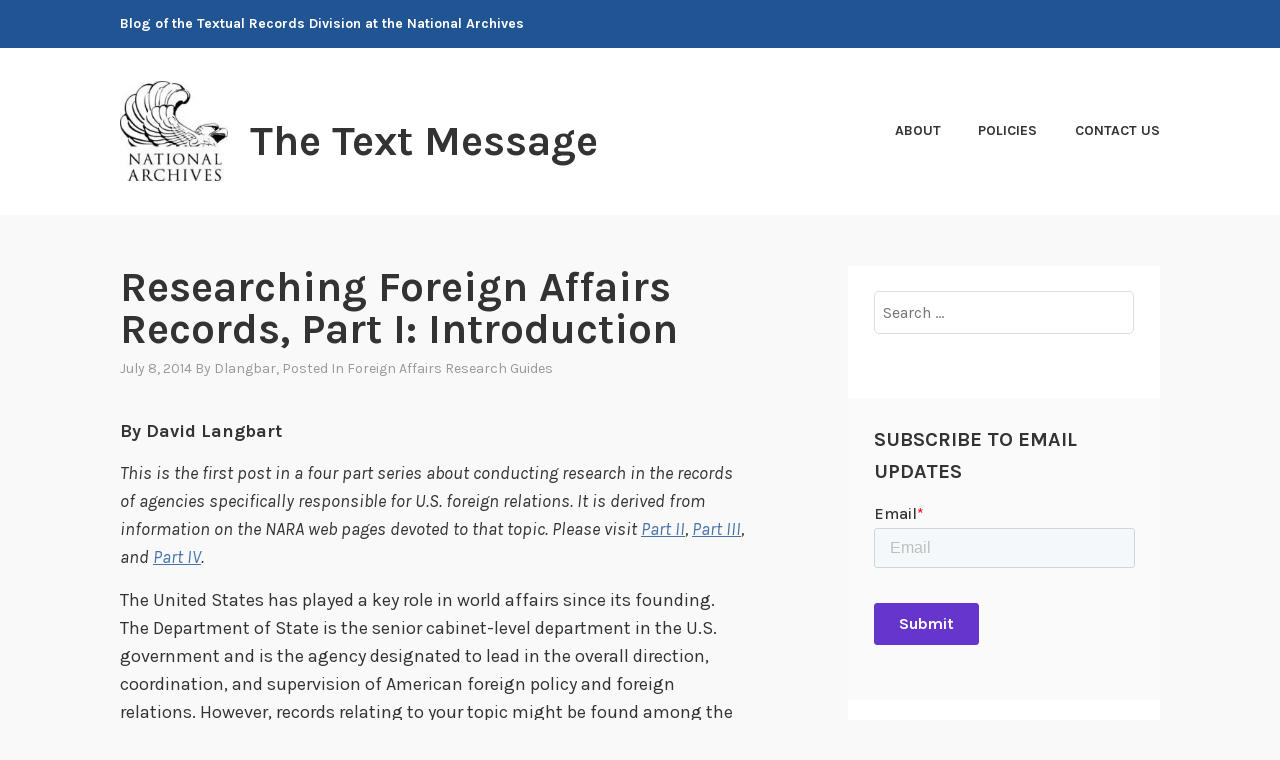

--- FILE ---
content_type: text/html; charset=UTF-8
request_url: https://text-message.blogs.archives.gov/2014/07/08/researching-foreign-affairs-part-i/
body_size: 16093
content:
<!DOCTYPE html>
<html lang="en-US">
<head>
<meta charset="UTF-8">
<meta name="viewport" content="width=device-width, initial-scale=1">
<link rel="profile" href="http://gmpg.org/xfn/11">
<link rel="pingback" href="https://text-message.blogs.archives.gov/xmlrpc.php">

<title>Researching Foreign Affairs Records, Part I: Introduction &#8211; The Text Message</title>
<script type="text/javascript">
/* <![CDATA[ */
window.JetpackScriptData = {"site":{"icon":"","title":"The Text Message","host":"unknown","is_wpcom_platform":false}};
/* ]]> */
</script>
<meta name='robots' content='max-image-preview:large' />
	<style>img:is([sizes="auto" i], [sizes^="auto," i]) { contain-intrinsic-size: 3000px 1500px }</style>
	
<script>
dataLayer = [{"title":"Researching Foreign Affairs Records, Part I: Introduction","author":"dlangbar","wordcount":326,"logged_in":"false","page_id":4712,"post_date":"2014-07-08 09:11:12","post_type":"post"}];
</script>
<!-- Google Tag Manager -->
  <script>(function(w,d,s,l,i){w[l]=w[l]||[];w[l].push({'gtm.start':
  new Date().getTime(),event:'gtm.js'});var f=d.getElementsByTagName(s)[0],
  j=d.createElement(s),dl=l!='dataLayer'?'&l='+l:'';j.async=true;j.src=
  'https://www.googletagmanager.com/gtm.js?id='+i+dl;f.parentNode.insertBefore(j,f);
  })(window,document,'script','dataLayer','GTM-WLMC86');</script>
  <!-- End Google Tag Manager -->
<link rel='dns-prefetch' href='//stats.wp.com' />
<link rel='dns-prefetch' href='//fonts.googleapis.com' />
<link rel='dns-prefetch' href='//v0.wordpress.com' />
<link rel='dns-prefetch' href='//www.googletagmanager.com' />
<link rel='preconnect' href='//i0.wp.com' />
<link rel='preconnect' href='//c0.wp.com' />
<link rel="alternate" type="application/rss+xml" title="The Text Message &raquo; Feed" href="https://text-message.blogs.archives.gov/feed/" />
<link rel="alternate" type="application/rss+xml" title="The Text Message &raquo; Comments Feed" href="https://text-message.blogs.archives.gov/comments/feed/" />
<script type="text/javascript">
/* <![CDATA[ */
window._wpemojiSettings = {"baseUrl":"https:\/\/s.w.org\/images\/core\/emoji\/15.1.0\/72x72\/","ext":".png","svgUrl":"https:\/\/s.w.org\/images\/core\/emoji\/15.1.0\/svg\/","svgExt":".svg","source":{"concatemoji":"https:\/\/text-message.blogs.archives.gov\/wp-includes\/js\/wp-emoji-release.min.js?ver=6.8.1"}};
/*! This file is auto-generated */
!function(i,n){var o,s,e;function c(e){try{var t={supportTests:e,timestamp:(new Date).valueOf()};sessionStorage.setItem(o,JSON.stringify(t))}catch(e){}}function p(e,t,n){e.clearRect(0,0,e.canvas.width,e.canvas.height),e.fillText(t,0,0);var t=new Uint32Array(e.getImageData(0,0,e.canvas.width,e.canvas.height).data),r=(e.clearRect(0,0,e.canvas.width,e.canvas.height),e.fillText(n,0,0),new Uint32Array(e.getImageData(0,0,e.canvas.width,e.canvas.height).data));return t.every(function(e,t){return e===r[t]})}function u(e,t,n){switch(t){case"flag":return n(e,"\ud83c\udff3\ufe0f\u200d\u26a7\ufe0f","\ud83c\udff3\ufe0f\u200b\u26a7\ufe0f")?!1:!n(e,"\ud83c\uddfa\ud83c\uddf3","\ud83c\uddfa\u200b\ud83c\uddf3")&&!n(e,"\ud83c\udff4\udb40\udc67\udb40\udc62\udb40\udc65\udb40\udc6e\udb40\udc67\udb40\udc7f","\ud83c\udff4\u200b\udb40\udc67\u200b\udb40\udc62\u200b\udb40\udc65\u200b\udb40\udc6e\u200b\udb40\udc67\u200b\udb40\udc7f");case"emoji":return!n(e,"\ud83d\udc26\u200d\ud83d\udd25","\ud83d\udc26\u200b\ud83d\udd25")}return!1}function f(e,t,n){var r="undefined"!=typeof WorkerGlobalScope&&self instanceof WorkerGlobalScope?new OffscreenCanvas(300,150):i.createElement("canvas"),a=r.getContext("2d",{willReadFrequently:!0}),o=(a.textBaseline="top",a.font="600 32px Arial",{});return e.forEach(function(e){o[e]=t(a,e,n)}),o}function t(e){var t=i.createElement("script");t.src=e,t.defer=!0,i.head.appendChild(t)}"undefined"!=typeof Promise&&(o="wpEmojiSettingsSupports",s=["flag","emoji"],n.supports={everything:!0,everythingExceptFlag:!0},e=new Promise(function(e){i.addEventListener("DOMContentLoaded",e,{once:!0})}),new Promise(function(t){var n=function(){try{var e=JSON.parse(sessionStorage.getItem(o));if("object"==typeof e&&"number"==typeof e.timestamp&&(new Date).valueOf()<e.timestamp+604800&&"object"==typeof e.supportTests)return e.supportTests}catch(e){}return null}();if(!n){if("undefined"!=typeof Worker&&"undefined"!=typeof OffscreenCanvas&&"undefined"!=typeof URL&&URL.createObjectURL&&"undefined"!=typeof Blob)try{var e="postMessage("+f.toString()+"("+[JSON.stringify(s),u.toString(),p.toString()].join(",")+"));",r=new Blob([e],{type:"text/javascript"}),a=new Worker(URL.createObjectURL(r),{name:"wpTestEmojiSupports"});return void(a.onmessage=function(e){c(n=e.data),a.terminate(),t(n)})}catch(e){}c(n=f(s,u,p))}t(n)}).then(function(e){for(var t in e)n.supports[t]=e[t],n.supports.everything=n.supports.everything&&n.supports[t],"flag"!==t&&(n.supports.everythingExceptFlag=n.supports.everythingExceptFlag&&n.supports[t]);n.supports.everythingExceptFlag=n.supports.everythingExceptFlag&&!n.supports.flag,n.DOMReady=!1,n.readyCallback=function(){n.DOMReady=!0}}).then(function(){return e}).then(function(){var e;n.supports.everything||(n.readyCallback(),(e=n.source||{}).concatemoji?t(e.concatemoji):e.wpemoji&&e.twemoji&&(t(e.twemoji),t(e.wpemoji)))}))}((window,document),window._wpemojiSettings);
/* ]]> */
</script>
<style id='wp-emoji-styles-inline-css' type='text/css'>

	img.wp-smiley, img.emoji {
		display: inline !important;
		border: none !important;
		box-shadow: none !important;
		height: 1em !important;
		width: 1em !important;
		margin: 0 0.07em !important;
		vertical-align: -0.1em !important;
		background: none !important;
		padding: 0 !important;
	}
</style>
<link rel='stylesheet' id='wp-block-library-css' href='https://c0.wp.com/c/6.8.1/wp-includes/css/dist/block-library/style.min.css' type='text/css' media='all' />
<style id='classic-theme-styles-inline-css' type='text/css'>
/*! This file is auto-generated */
.wp-block-button__link{color:#fff;background-color:#32373c;border-radius:9999px;box-shadow:none;text-decoration:none;padding:calc(.667em + 2px) calc(1.333em + 2px);font-size:1.125em}.wp-block-file__button{background:#32373c;color:#fff;text-decoration:none}
</style>
<style id='global-styles-inline-css' type='text/css'>
:root{--wp--preset--aspect-ratio--square: 1;--wp--preset--aspect-ratio--4-3: 4/3;--wp--preset--aspect-ratio--3-4: 3/4;--wp--preset--aspect-ratio--3-2: 3/2;--wp--preset--aspect-ratio--2-3: 2/3;--wp--preset--aspect-ratio--16-9: 16/9;--wp--preset--aspect-ratio--9-16: 9/16;--wp--preset--color--black: #000000;--wp--preset--color--cyan-bluish-gray: #abb8c3;--wp--preset--color--white: #ffffff;--wp--preset--color--pale-pink: #f78da7;--wp--preset--color--vivid-red: #cf2e2e;--wp--preset--color--luminous-vivid-orange: #ff6900;--wp--preset--color--luminous-vivid-amber: #fcb900;--wp--preset--color--light-green-cyan: #7bdcb5;--wp--preset--color--vivid-green-cyan: #00d084;--wp--preset--color--pale-cyan-blue: #8ed1fc;--wp--preset--color--vivid-cyan-blue: #0693e3;--wp--preset--color--vivid-purple: #9b51e0;--wp--preset--gradient--vivid-cyan-blue-to-vivid-purple: linear-gradient(135deg,rgba(6,147,227,1) 0%,rgb(155,81,224) 100%);--wp--preset--gradient--light-green-cyan-to-vivid-green-cyan: linear-gradient(135deg,rgb(122,220,180) 0%,rgb(0,208,130) 100%);--wp--preset--gradient--luminous-vivid-amber-to-luminous-vivid-orange: linear-gradient(135deg,rgba(252,185,0,1) 0%,rgba(255,105,0,1) 100%);--wp--preset--gradient--luminous-vivid-orange-to-vivid-red: linear-gradient(135deg,rgba(255,105,0,1) 0%,rgb(207,46,46) 100%);--wp--preset--gradient--very-light-gray-to-cyan-bluish-gray: linear-gradient(135deg,rgb(238,238,238) 0%,rgb(169,184,195) 100%);--wp--preset--gradient--cool-to-warm-spectrum: linear-gradient(135deg,rgb(74,234,220) 0%,rgb(151,120,209) 20%,rgb(207,42,186) 40%,rgb(238,44,130) 60%,rgb(251,105,98) 80%,rgb(254,248,76) 100%);--wp--preset--gradient--blush-light-purple: linear-gradient(135deg,rgb(255,206,236) 0%,rgb(152,150,240) 100%);--wp--preset--gradient--blush-bordeaux: linear-gradient(135deg,rgb(254,205,165) 0%,rgb(254,45,45) 50%,rgb(107,0,62) 100%);--wp--preset--gradient--luminous-dusk: linear-gradient(135deg,rgb(255,203,112) 0%,rgb(199,81,192) 50%,rgb(65,88,208) 100%);--wp--preset--gradient--pale-ocean: linear-gradient(135deg,rgb(255,245,203) 0%,rgb(182,227,212) 50%,rgb(51,167,181) 100%);--wp--preset--gradient--electric-grass: linear-gradient(135deg,rgb(202,248,128) 0%,rgb(113,206,126) 100%);--wp--preset--gradient--midnight: linear-gradient(135deg,rgb(2,3,129) 0%,rgb(40,116,252) 100%);--wp--preset--font-size--small: 13px;--wp--preset--font-size--medium: 20px;--wp--preset--font-size--large: 36px;--wp--preset--font-size--x-large: 42px;--wp--preset--spacing--20: 0.44rem;--wp--preset--spacing--30: 0.67rem;--wp--preset--spacing--40: 1rem;--wp--preset--spacing--50: 1.5rem;--wp--preset--spacing--60: 2.25rem;--wp--preset--spacing--70: 3.38rem;--wp--preset--spacing--80: 5.06rem;--wp--preset--shadow--natural: 6px 6px 9px rgba(0, 0, 0, 0.2);--wp--preset--shadow--deep: 12px 12px 50px rgba(0, 0, 0, 0.4);--wp--preset--shadow--sharp: 6px 6px 0px rgba(0, 0, 0, 0.2);--wp--preset--shadow--outlined: 6px 6px 0px -3px rgba(255, 255, 255, 1), 6px 6px rgba(0, 0, 0, 1);--wp--preset--shadow--crisp: 6px 6px 0px rgba(0, 0, 0, 1);}:where(.is-layout-flex){gap: 0.5em;}:where(.is-layout-grid){gap: 0.5em;}body .is-layout-flex{display: flex;}.is-layout-flex{flex-wrap: wrap;align-items: center;}.is-layout-flex > :is(*, div){margin: 0;}body .is-layout-grid{display: grid;}.is-layout-grid > :is(*, div){margin: 0;}:where(.wp-block-columns.is-layout-flex){gap: 2em;}:where(.wp-block-columns.is-layout-grid){gap: 2em;}:where(.wp-block-post-template.is-layout-flex){gap: 1.25em;}:where(.wp-block-post-template.is-layout-grid){gap: 1.25em;}.has-black-color{color: var(--wp--preset--color--black) !important;}.has-cyan-bluish-gray-color{color: var(--wp--preset--color--cyan-bluish-gray) !important;}.has-white-color{color: var(--wp--preset--color--white) !important;}.has-pale-pink-color{color: var(--wp--preset--color--pale-pink) !important;}.has-vivid-red-color{color: var(--wp--preset--color--vivid-red) !important;}.has-luminous-vivid-orange-color{color: var(--wp--preset--color--luminous-vivid-orange) !important;}.has-luminous-vivid-amber-color{color: var(--wp--preset--color--luminous-vivid-amber) !important;}.has-light-green-cyan-color{color: var(--wp--preset--color--light-green-cyan) !important;}.has-vivid-green-cyan-color{color: var(--wp--preset--color--vivid-green-cyan) !important;}.has-pale-cyan-blue-color{color: var(--wp--preset--color--pale-cyan-blue) !important;}.has-vivid-cyan-blue-color{color: var(--wp--preset--color--vivid-cyan-blue) !important;}.has-vivid-purple-color{color: var(--wp--preset--color--vivid-purple) !important;}.has-black-background-color{background-color: var(--wp--preset--color--black) !important;}.has-cyan-bluish-gray-background-color{background-color: var(--wp--preset--color--cyan-bluish-gray) !important;}.has-white-background-color{background-color: var(--wp--preset--color--white) !important;}.has-pale-pink-background-color{background-color: var(--wp--preset--color--pale-pink) !important;}.has-vivid-red-background-color{background-color: var(--wp--preset--color--vivid-red) !important;}.has-luminous-vivid-orange-background-color{background-color: var(--wp--preset--color--luminous-vivid-orange) !important;}.has-luminous-vivid-amber-background-color{background-color: var(--wp--preset--color--luminous-vivid-amber) !important;}.has-light-green-cyan-background-color{background-color: var(--wp--preset--color--light-green-cyan) !important;}.has-vivid-green-cyan-background-color{background-color: var(--wp--preset--color--vivid-green-cyan) !important;}.has-pale-cyan-blue-background-color{background-color: var(--wp--preset--color--pale-cyan-blue) !important;}.has-vivid-cyan-blue-background-color{background-color: var(--wp--preset--color--vivid-cyan-blue) !important;}.has-vivid-purple-background-color{background-color: var(--wp--preset--color--vivid-purple) !important;}.has-black-border-color{border-color: var(--wp--preset--color--black) !important;}.has-cyan-bluish-gray-border-color{border-color: var(--wp--preset--color--cyan-bluish-gray) !important;}.has-white-border-color{border-color: var(--wp--preset--color--white) !important;}.has-pale-pink-border-color{border-color: var(--wp--preset--color--pale-pink) !important;}.has-vivid-red-border-color{border-color: var(--wp--preset--color--vivid-red) !important;}.has-luminous-vivid-orange-border-color{border-color: var(--wp--preset--color--luminous-vivid-orange) !important;}.has-luminous-vivid-amber-border-color{border-color: var(--wp--preset--color--luminous-vivid-amber) !important;}.has-light-green-cyan-border-color{border-color: var(--wp--preset--color--light-green-cyan) !important;}.has-vivid-green-cyan-border-color{border-color: var(--wp--preset--color--vivid-green-cyan) !important;}.has-pale-cyan-blue-border-color{border-color: var(--wp--preset--color--pale-cyan-blue) !important;}.has-vivid-cyan-blue-border-color{border-color: var(--wp--preset--color--vivid-cyan-blue) !important;}.has-vivid-purple-border-color{border-color: var(--wp--preset--color--vivid-purple) !important;}.has-vivid-cyan-blue-to-vivid-purple-gradient-background{background: var(--wp--preset--gradient--vivid-cyan-blue-to-vivid-purple) !important;}.has-light-green-cyan-to-vivid-green-cyan-gradient-background{background: var(--wp--preset--gradient--light-green-cyan-to-vivid-green-cyan) !important;}.has-luminous-vivid-amber-to-luminous-vivid-orange-gradient-background{background: var(--wp--preset--gradient--luminous-vivid-amber-to-luminous-vivid-orange) !important;}.has-luminous-vivid-orange-to-vivid-red-gradient-background{background: var(--wp--preset--gradient--luminous-vivid-orange-to-vivid-red) !important;}.has-very-light-gray-to-cyan-bluish-gray-gradient-background{background: var(--wp--preset--gradient--very-light-gray-to-cyan-bluish-gray) !important;}.has-cool-to-warm-spectrum-gradient-background{background: var(--wp--preset--gradient--cool-to-warm-spectrum) !important;}.has-blush-light-purple-gradient-background{background: var(--wp--preset--gradient--blush-light-purple) !important;}.has-blush-bordeaux-gradient-background{background: var(--wp--preset--gradient--blush-bordeaux) !important;}.has-luminous-dusk-gradient-background{background: var(--wp--preset--gradient--luminous-dusk) !important;}.has-pale-ocean-gradient-background{background: var(--wp--preset--gradient--pale-ocean) !important;}.has-electric-grass-gradient-background{background: var(--wp--preset--gradient--electric-grass) !important;}.has-midnight-gradient-background{background: var(--wp--preset--gradient--midnight) !important;}.has-small-font-size{font-size: var(--wp--preset--font-size--small) !important;}.has-medium-font-size{font-size: var(--wp--preset--font-size--medium) !important;}.has-large-font-size{font-size: var(--wp--preset--font-size--large) !important;}.has-x-large-font-size{font-size: var(--wp--preset--font-size--x-large) !important;}
:where(.wp-block-post-template.is-layout-flex){gap: 1.25em;}:where(.wp-block-post-template.is-layout-grid){gap: 1.25em;}
:where(.wp-block-columns.is-layout-flex){gap: 2em;}:where(.wp-block-columns.is-layout-grid){gap: 2em;}
:root :where(.wp-block-pullquote){font-size: 1.5em;line-height: 1.6;}
</style>
<link rel='stylesheet' id='karuna-style-css' href='https://text-message.blogs.archives.gov/wp-content/themes/karuna/style.css?ver=6.8.1' type='text/css' media='all' />
<link rel='stylesheet' id='karuna-fonts-css' href='https://fonts.googleapis.com/css?family=Karla%3A400%2C400italic%2C700%2C700italic&#038;subset=latin%2Clatin-ext' type='text/css' media='all' />
<link rel='stylesheet' id='genericons-css' href='https://c0.wp.com/p/jetpack/14.8/_inc/genericons/genericons/genericons.css' type='text/css' media='all' />
<style id='akismet-widget-style-inline-css' type='text/css'>

			.a-stats {
				--akismet-color-mid-green: #357b49;
				--akismet-color-white: #fff;
				--akismet-color-light-grey: #f6f7f7;

				max-width: 350px;
				width: auto;
			}

			.a-stats * {
				all: unset;
				box-sizing: border-box;
			}

			.a-stats strong {
				font-weight: 600;
			}

			.a-stats a.a-stats__link,
			.a-stats a.a-stats__link:visited,
			.a-stats a.a-stats__link:active {
				background: var(--akismet-color-mid-green);
				border: none;
				box-shadow: none;
				border-radius: 8px;
				color: var(--akismet-color-white);
				cursor: pointer;
				display: block;
				font-family: -apple-system, BlinkMacSystemFont, 'Segoe UI', 'Roboto', 'Oxygen-Sans', 'Ubuntu', 'Cantarell', 'Helvetica Neue', sans-serif;
				font-weight: 500;
				padding: 12px;
				text-align: center;
				text-decoration: none;
				transition: all 0.2s ease;
			}

			/* Extra specificity to deal with TwentyTwentyOne focus style */
			.widget .a-stats a.a-stats__link:focus {
				background: var(--akismet-color-mid-green);
				color: var(--akismet-color-white);
				text-decoration: none;
			}

			.a-stats a.a-stats__link:hover {
				filter: brightness(110%);
				box-shadow: 0 4px 12px rgba(0, 0, 0, 0.06), 0 0 2px rgba(0, 0, 0, 0.16);
			}

			.a-stats .count {
				color: var(--akismet-color-white);
				display: block;
				font-size: 1.5em;
				line-height: 1.4;
				padding: 0 13px;
				white-space: nowrap;
			}
		
</style>
<link rel='stylesheet' id='sharedaddy-css' href='https://c0.wp.com/p/jetpack/14.8/modules/sharedaddy/sharing.css' type='text/css' media='all' />
<link rel='stylesheet' id='social-logos-css' href='https://c0.wp.com/p/jetpack/14.8/_inc/social-logos/social-logos.min.css' type='text/css' media='all' />
<script type="text/javascript" src="https://c0.wp.com/c/6.8.1/wp-includes/js/jquery/jquery.min.js" id="jquery-core-js"></script>
<script type="text/javascript" src="https://c0.wp.com/c/6.8.1/wp-includes/js/jquery/jquery-migrate.min.js" id="jquery-migrate-js"></script>
<script type="text/javascript" id="email-posts-to-subscribers-js-extra">
/* <![CDATA[ */
var elp_data = {"messages":{"elp_name_required":"Please enter name.","elp_email_required":"Please enter email address.","elp_invalid_name":"Name seems invalid.","elp_invalid_email":"Email address seems invalid.","elp_unexpected_error":"Oops.. Unexpected error occurred.","elp_invalid_captcha":"Robot verification failed, please try again.","elp_invalid_key":"Robot verification failed, invalid key.","elp_successfull_single":"You have successfully subscribed.","elp_successfull_double":"You have successfully subscribed. You will receive a confirmation email in few minutes. Please follow the link in it to confirm your subscription. If the email takes more than 15 minutes to appear in your mailbox, please check your spam folder.","elp_email_exist":"Email already exist.","elp_email_squeeze":"You are trying to submit too fast. try again in 1 minute."},"elp_ajax_url":"https:\/\/text-message.blogs.archives.gov\/wp-admin\/admin-ajax.php"};
/* ]]> */
</script>
<script type="text/javascript" src="https://text-message.blogs.archives.gov/wp-content/plugins/email-posts-to-subscribers//inc/email-posts-to-subscribers.js?ver=2.2" id="email-posts-to-subscribers-js"></script>
<link rel="https://api.w.org/" href="https://text-message.blogs.archives.gov/wp-json/" /><link rel="alternate" title="JSON" type="application/json" href="https://text-message.blogs.archives.gov/wp-json/wp/v2/posts/4712" /><link rel="EditURI" type="application/rsd+xml" title="RSD" href="https://text-message.blogs.archives.gov/xmlrpc.php?rsd" />
<meta name="generator" content="WordPress 6.8.1" />
<link rel="canonical" href="https://text-message.blogs.archives.gov/2014/07/08/researching-foreign-affairs-part-i/" />
<link rel='shortlink' href='https://text-message.blogs.archives.gov/?p=4712' />
<link rel="alternate" title="oEmbed (JSON)" type="application/json+oembed" href="https://text-message.blogs.archives.gov/wp-json/oembed/1.0/embed?url=https%3A%2F%2Ftext-message.blogs.archives.gov%2F2014%2F07%2F08%2Fresearching-foreign-affairs-part-i%2F" />
<link rel="alternate" title="oEmbed (XML)" type="text/xml+oembed" href="https://text-message.blogs.archives.gov/wp-json/oembed/1.0/embed?url=https%3A%2F%2Ftext-message.blogs.archives.gov%2F2014%2F07%2F08%2Fresearching-foreign-affairs-part-i%2F&#038;format=xml" />
<style>.elp_form_message.success { color: #008000;font-weight: bold; } .elp_form_message.error { color: #ff0000; } .elp_form_message.boterror { color: #ff0000; } </style><!-- HubSpot WordPress Plugin v11.3.6: embed JS disabled as a portalId has not yet been configured --><meta name="generator" content="Site Kit by Google 1.156.0" />	<style>img#wpstats{display:none}</style>
		
<!-- Jetpack Open Graph Tags -->
<meta property="og:type" content="article" />
<meta property="og:title" content="Researching Foreign Affairs Records, Part I: Introduction" />
<meta property="og:url" content="https://text-message.blogs.archives.gov/2014/07/08/researching-foreign-affairs-part-i/" />
<meta property="og:description" content="By David Langbart This is the first post in a four part series about conducting research in the records of agencies specifically responsible for U.S. foreign relations. It is derived from informati…" />
<meta property="article:published_time" content="2014-07-08T13:11:12+00:00" />
<meta property="article:modified_time" content="2020-06-05T13:20:28+00:00" />
<meta property="og:site_name" content="The Text Message" />
<meta property="og:image" content="https://s0.wp.com/i/blank.jpg" />
<meta property="og:image:alt" content="" />
<meta property="og:locale" content="en_US" />
<meta name="twitter:text:title" content="Researching Foreign Affairs Records, Part I: Introduction" />
<meta name="twitter:card" content="summary" />

<!-- End Jetpack Open Graph Tags -->
		<style type="text/css" id="wp-custom-css">
			.top-bar {
 background-color: #205493;
}
.site-branding .site-title { margin-top: 1.2rem;}

 .site-title, .site-description {
text-transform: none; 
}

div.site-branding{
        font-size: 1.3rem;
        
}header > h2 > a{
    font-size: 1.3rem;
}

a {
    color: #4773aa;
}

a:hover {
        color:#73b3e7;
}
.entry-title a:hover, .entry-title a:focus {
    color: #73b3e7;
}


body{
        background:#f9f9f9;
}

.entry-meta, .entry-footer {
  text-transform: capitalize;
}

.entry-content
a {
    text-decoration: underline;
    font-weight: normal;
}

#secondary.widget-area{
        background-color: #fff;
}

#search-2{
background-color: transparent;
}

#email-posts-to-subscribers-3{
background-color: transparent;
}

#calendar-3{
background-color: transparent;
}

#archives-3{
background-color: transparent;
}

#catalog-5{
background-color:transparent;
}

#categories-3
{
background-color: transparent;
}

#tag_cloud-3{
background-color: transparent;
}

figcaption {
font-size: .9rem;
font-style: italic;
color: #494949;
}

#infinite-handle > span {
    background-color: #0071bc;
    color: white;
}
.comment-navigation a, .comment-navigation a:visited, .posts-navigation a, .posts-navigation a:visited, .post-navigation a, .post-navigation a:visited {
        color: #205493;
}

.nav-links  a:hover {
        color: #73b3e7;
}
.site-footer {
    background-color: #205493;
    width: 100%;
}

.footer-widgets-wrapper {
    background-color: #205493;

/*
	CSS Migrated from Jetpack:
*/

/*
Welcome to Custom CSS!

CSS (Cascading Style Sheets) is a kind of code that tells the browser how
to render a web page. You may delete these comments and get started with
your customizations.

By default, your stylesheet will be loaded after the theme stylesheets,
which means that your rules can take precedence and override the theme CSS
rules. Just write here what you want to change, you don't need to copy all
your theme's stylesheet content.

If you need any further help, ask in the CSS Customization forum.
*/		</style>
		</head>

<body class="wp-singular post-template-default single single-post postid-4712 single-format-standard wp-custom-logo wp-theme-karuna group-blog">
	<!-- Google Tag Manager (noscript) -->
<noscript><iframe src="https://www.googletagmanager.com/ns.html?id=GTM-WLMC86" height="0" width="0" style="display:none;visibility:hidden"></iframe></noscript>
<!-- End Google Tag Manager (noscript) -->
<div id="page" class="site">
	<a class="skip-link screen-reader-text" href="#content">Skip to content</a>

	<header id="masthead" class="site-header" role="banner">

		<div class="top-bar">
	<div class="top-bar-wrapper">
					<p class="site-description">Blog of the Textual Records Division at the National Archives</p>
		
			</div><!-- .top-bar-wrapper -->
</div><!-- .top-bar -->
		<div class="sticky-wrapper">
	<div class="site-branding-wrapper">
		<div class="site-branding">
			<a href="https://text-message.blogs.archives.gov/" class="custom-logo-link" rel="home"><img width="150" height="139" src="https://i0.wp.com/text-message.blogs.archives.gov/wp-content/uploads/sites/5/2018/06/blogs-official-nara-logo.jpg?fit=150%2C139&amp;ssl=1" class="custom-logo" alt="The Text Message" decoding="async" data-attachment-id="13324" data-permalink="https://text-message.blogs.archives.gov/blogs-official-nara-logo/" data-orig-file="https://i0.wp.com/text-message.blogs.archives.gov/wp-content/uploads/sites/5/2018/06/blogs-official-nara-logo.jpg?fit=150%2C139&amp;ssl=1" data-orig-size="150,139" data-comments-opened="1" data-image-meta="{&quot;aperture&quot;:&quot;0&quot;,&quot;credit&quot;:&quot;&quot;,&quot;camera&quot;:&quot;&quot;,&quot;caption&quot;:&quot;&quot;,&quot;created_timestamp&quot;:&quot;0&quot;,&quot;copyright&quot;:&quot;&quot;,&quot;focal_length&quot;:&quot;0&quot;,&quot;iso&quot;:&quot;0&quot;,&quot;shutter_speed&quot;:&quot;0&quot;,&quot;title&quot;:&quot;&quot;,&quot;orientation&quot;:&quot;0&quot;}" data-image-title="blogs-official-nara-logo" data-image-description="" data-image-caption="" data-medium-file="https://i0.wp.com/text-message.blogs.archives.gov/wp-content/uploads/sites/5/2018/06/blogs-official-nara-logo.jpg?fit=150%2C139&amp;ssl=1" data-large-file="https://i0.wp.com/text-message.blogs.archives.gov/wp-content/uploads/sites/5/2018/06/blogs-official-nara-logo.jpg?fit=150%2C139&amp;ssl=1" /></a>							<p class="site-title"><a href="https://text-message.blogs.archives.gov/" rel="home">The Text Message</a></p>
					</div><!-- .site-branding -->

		<nav id="site-navigation" class="main-navigation" role="navigation">
	<button class="menu-toggle" aria-controls="top-menu" aria-expanded="false"><span class="genericon genericon-menu"></span>Menu</button>
	<div id="top-menu" class="menu"><ul>
<li class="page_item page-item-1289"><a href="https://text-message.blogs.archives.gov/about-2/">About</a></li>
<li class="page_item page-item-1290"><a href="https://text-message.blogs.archives.gov/policies/">Policies</a></li>
<li class="page_item page-item-23"><a href="https://text-message.blogs.archives.gov/contact-us/">Contact Us</a></li>
</ul></div>
</nav><!-- #site-navigation -->
			</div><!-- .site-branding-wrapper -->
</div><!-- .sticky-wrapper -->
		
		
	</header>
	<div id="content" class="site-content">

	<div id="primary" class="content-area">
		<main id="main" class="site-main" role="main">

		
<article id="post-4712" class="post-4712 post type-post status-publish format-standard hentry category-guides-to-foreign-affairs tag-david-langbart tag-foreign-affairs tag-presidential-libraries tag-rg-59 tag-rg-84">
	
	<header class="entry-header">
		<h1 class="entry-title">Researching Foreign Affairs Records, Part I: Introduction</h1>				<div class="entry-meta">
			<span class="posted-on"><a href="https://text-message.blogs.archives.gov/2014/07/08/researching-foreign-affairs-part-i/" rel="bookmark"><time class="entry-date published" datetime="2014-07-08T09:11:12-04:00">July 8, 2014</time><time class="updated" datetime="2020-06-05T09:20:28-04:00">June 5, 2020</time></a></span><span class="byline"> by <span class="author vcard"><a class="url fn n" href="https://text-message.blogs.archives.gov/author/dlangbar/">dlangbar</a></span></span><span class="cat-links">, posted in <a href="https://text-message.blogs.archives.gov/category/research-at-nara/guides-to-foreign-affairs/" rel="category tag">Foreign Affairs Research Guides</a></span>		</div><!-- .entry-meta -->			</header>
	<div class="entry-content">
		
<p><strong>By David Langbart</strong></p>



<p class="has-text-align-left"><em>This is the first post in a four part series about conducting research in the records of agencies specifically responsible for U.S. foreign relations. It is derived from information on the NARA web pages devoted to that topic. Please visit <a title="Researching Foreign Affairs Records, Part II: Getting Started" href="https://text-message.blogs.archives.gov/2014/07/09/researching-foreign-affairs-part-ii/">Part II</a>, <a title="Researching Foreign Affairs Records Part III: Research Hints" href="https://text-message.blogs.archives.gov/2014/07/10/researching-foreign-affairs-records-part-iii/">Part III</a>, and <a title="Researching Foreign Affairs Records, Part IV: The Foreign Affairs Records Web Pages" href="https://text-message.blogs.archives.gov/2014/07/11/researching-foreign-affairs-records-part-iv/">Part IV</a>.</em></p>



<p>The United States has played a key role in world affairs since its founding. The Department of State is the senior cabinet-level department in the U.S. government and is the agency designated to lead in the overall direction, coordination, and supervision of American foreign policy and foreign relations. However, records relating to your topic might be found among the files of other agencies, too. Since World War II, a community of agencies has evolved to deal specifically with foreign policy issues. In addition, many other agencies have taken on important roles in American national security affairs. The subject and focus of your research will determine the most appropriate records for you to use.</p>



<p>Much policy development takes place in the White House and is documented in the files of the Presidents and their extended staffs. The records and files of all Presidents since Herbert Hoover are located in the Presidential Libraries operated by the National Archives and Records Administration. In addition to White House files, the Libraries hold the files of the National Security Council and its staff and other high-level organizations.</p>



<p>Congress also has a role in American foreign policy. The Senate provides advice and consent to all treaties, and many committees have oversight on issues relating to foreign affairs. Of most importance are the records of the Senate Committee on Foreign Relations and the House Committee on Foreign Affairs. The work of other committees also may touch on foreign relations matters and Congress has established numerous temporary committees and sub-committees to study special issues and matters relating to U.S. foreign affairs.</p>



<p>You may reach the web pages <a href="http://www.archives.gov/research/foreign-policy/index.html">here</a>.</p>



<p>Tomorrow: Getting Started</p>
<div class="sharedaddy sd-sharing-enabled"><div class="robots-nocontent sd-block sd-social sd-social-icon-text sd-sharing"><h3 class="sd-title">Share this:</h3><div class="sd-content"><ul><li class="share-facebook"><a rel="nofollow noopener noreferrer"
				data-shared="sharing-facebook-4712"
				class="share-facebook sd-button share-icon"
				href="https://text-message.blogs.archives.gov/2014/07/08/researching-foreign-affairs-part-i/?share=facebook"
				target="_blank"
				aria-labelledby="sharing-facebook-4712"
				>
				<span id="sharing-facebook-4712" hidden>Click to share on Facebook (Opens in new window)</span>
				<span>Facebook</span>
			</a></li><li class="share-x"><a rel="nofollow noopener noreferrer"
				data-shared="sharing-x-4712"
				class="share-x sd-button share-icon"
				href="https://text-message.blogs.archives.gov/2014/07/08/researching-foreign-affairs-part-i/?share=x"
				target="_blank"
				aria-labelledby="sharing-x-4712"
				>
				<span id="sharing-x-4712" hidden>Click to share on X (Opens in new window)</span>
				<span>X</span>
			</a></li><li class="share-end"></li></ul></div></div></div>	</div>
		<footer class="entry-footer">
		<span class="tags-links">Tagged <a href="https://text-message.blogs.archives.gov/tag/david-langbart/" rel="tag">David Langbart</a>, <a href="https://text-message.blogs.archives.gov/tag/foreign-affairs/" rel="tag">foreign affairs</a>, <a href="https://text-message.blogs.archives.gov/tag/presidential-libraries/" rel="tag">Presidential Libraries</a>, <a href="https://text-message.blogs.archives.gov/tag/rg-59/" rel="tag">RG 59</a>, <a href="https://text-message.blogs.archives.gov/tag/rg-84/" rel="tag">RG 84</a></span>	</footer><!-- .entry-footer -->
	</article><!-- #post-## -->
	<nav class="navigation post-navigation" aria-label="Posts">
		<h2 class="screen-reader-text">Post navigation</h2>
		<div class="nav-links"><div class="nav-previous"><a href="https://text-message.blogs.archives.gov/2014/06/25/wintergarden-by-manet/" rel="prev"><span class="title">Previous post</span>Wintergarden by Manet was NOT Looted by the Nazis</a></div><div class="nav-next"><a href="https://text-message.blogs.archives.gov/2014/07/09/researching-foreign-affairs-part-ii/" rel="next"><span class="title">Next post</span>Researching Foreign Affairs Records, Part II: Getting Started</a></div></div>
	</nav>
		</main>
	</div>

<aside id="secondary" class="widget-area" role="complementary">
	<section id="search-2" class="widget widget_search"><form role="search" method="get" class="search-form" action="https://text-message.blogs.archives.gov/">
				<label>
					<span class="screen-reader-text">Search for:</span>
					<input type="search" class="search-field" placeholder="Search &hellip;" value="" name="s" />
				</label>
				<input type="submit" class="search-submit" value="Search" />
			</form></section><section id="block-2" class="widget widget_block">
<div class="wp-block-group"><div class="wp-block-group__inner-container is-layout-constrained wp-container-core-group-is-layout-fdc12268 wp-block-group-is-layout-constrained">
<h2 class="widget-title wp-block-heading" style="text-transform:uppercase">Subscribe to Email Updates</h2>


<p>
						<script>
							window.hsFormsOnReady = window.hsFormsOnReady || [];
							window.hsFormsOnReady.push(()=>{
								hbspt.forms.create({
									portalId: 20973928,
									formId: "13b57390-1d3c-43b8-b8c2-4570bb51abe4",
									target: "#hbspt-form-1768861321000-9936288973",
									region: "",
									
							})});
						</script>
						<div class="hbspt-form" id="hbspt-form-1768861321000-9936288973"></div></p>
</div></div>
</section><section id="archives-3" class="widget widget_archive"><h2 class="widget-title">Archives</h2>		<label class="screen-reader-text" for="archives-dropdown-3">Archives</label>
		<select id="archives-dropdown-3" name="archive-dropdown">
			
			<option value="">Select Month</option>
				<option value='https://text-message.blogs.archives.gov/2025/09/'> September 2025 </option>
	<option value='https://text-message.blogs.archives.gov/2025/08/'> August 2025 </option>
	<option value='https://text-message.blogs.archives.gov/2025/07/'> July 2025 </option>
	<option value='https://text-message.blogs.archives.gov/2025/06/'> June 2025 </option>
	<option value='https://text-message.blogs.archives.gov/2025/05/'> May 2025 </option>
	<option value='https://text-message.blogs.archives.gov/2025/04/'> April 2025 </option>
	<option value='https://text-message.blogs.archives.gov/2025/03/'> March 2025 </option>
	<option value='https://text-message.blogs.archives.gov/2025/02/'> February 2025 </option>
	<option value='https://text-message.blogs.archives.gov/2025/01/'> January 2025 </option>
	<option value='https://text-message.blogs.archives.gov/2024/12/'> December 2024 </option>
	<option value='https://text-message.blogs.archives.gov/2024/11/'> November 2024 </option>
	<option value='https://text-message.blogs.archives.gov/2024/10/'> October 2024 </option>
	<option value='https://text-message.blogs.archives.gov/2024/09/'> September 2024 </option>
	<option value='https://text-message.blogs.archives.gov/2024/08/'> August 2024 </option>
	<option value='https://text-message.blogs.archives.gov/2024/07/'> July 2024 </option>
	<option value='https://text-message.blogs.archives.gov/2024/06/'> June 2024 </option>
	<option value='https://text-message.blogs.archives.gov/2024/05/'> May 2024 </option>
	<option value='https://text-message.blogs.archives.gov/2024/04/'> April 2024 </option>
	<option value='https://text-message.blogs.archives.gov/2024/03/'> March 2024 </option>
	<option value='https://text-message.blogs.archives.gov/2024/02/'> February 2024 </option>
	<option value='https://text-message.blogs.archives.gov/2024/01/'> January 2024 </option>
	<option value='https://text-message.blogs.archives.gov/2023/12/'> December 2023 </option>
	<option value='https://text-message.blogs.archives.gov/2023/11/'> November 2023 </option>
	<option value='https://text-message.blogs.archives.gov/2023/10/'> October 2023 </option>
	<option value='https://text-message.blogs.archives.gov/2023/09/'> September 2023 </option>
	<option value='https://text-message.blogs.archives.gov/2023/08/'> August 2023 </option>
	<option value='https://text-message.blogs.archives.gov/2023/07/'> July 2023 </option>
	<option value='https://text-message.blogs.archives.gov/2023/06/'> June 2023 </option>
	<option value='https://text-message.blogs.archives.gov/2023/05/'> May 2023 </option>
	<option value='https://text-message.blogs.archives.gov/2023/04/'> April 2023 </option>
	<option value='https://text-message.blogs.archives.gov/2023/03/'> March 2023 </option>
	<option value='https://text-message.blogs.archives.gov/2023/02/'> February 2023 </option>
	<option value='https://text-message.blogs.archives.gov/2023/01/'> January 2023 </option>
	<option value='https://text-message.blogs.archives.gov/2022/12/'> December 2022 </option>
	<option value='https://text-message.blogs.archives.gov/2022/11/'> November 2022 </option>
	<option value='https://text-message.blogs.archives.gov/2022/10/'> October 2022 </option>
	<option value='https://text-message.blogs.archives.gov/2022/09/'> September 2022 </option>
	<option value='https://text-message.blogs.archives.gov/2022/08/'> August 2022 </option>
	<option value='https://text-message.blogs.archives.gov/2022/07/'> July 2022 </option>
	<option value='https://text-message.blogs.archives.gov/2022/06/'> June 2022 </option>
	<option value='https://text-message.blogs.archives.gov/2022/05/'> May 2022 </option>
	<option value='https://text-message.blogs.archives.gov/2022/04/'> April 2022 </option>
	<option value='https://text-message.blogs.archives.gov/2022/03/'> March 2022 </option>
	<option value='https://text-message.blogs.archives.gov/2022/02/'> February 2022 </option>
	<option value='https://text-message.blogs.archives.gov/2022/01/'> January 2022 </option>
	<option value='https://text-message.blogs.archives.gov/2021/12/'> December 2021 </option>
	<option value='https://text-message.blogs.archives.gov/2021/11/'> November 2021 </option>
	<option value='https://text-message.blogs.archives.gov/2021/10/'> October 2021 </option>
	<option value='https://text-message.blogs.archives.gov/2021/09/'> September 2021 </option>
	<option value='https://text-message.blogs.archives.gov/2021/08/'> August 2021 </option>
	<option value='https://text-message.blogs.archives.gov/2021/07/'> July 2021 </option>
	<option value='https://text-message.blogs.archives.gov/2021/06/'> June 2021 </option>
	<option value='https://text-message.blogs.archives.gov/2021/05/'> May 2021 </option>
	<option value='https://text-message.blogs.archives.gov/2021/04/'> April 2021 </option>
	<option value='https://text-message.blogs.archives.gov/2021/03/'> March 2021 </option>
	<option value='https://text-message.blogs.archives.gov/2021/02/'> February 2021 </option>
	<option value='https://text-message.blogs.archives.gov/2021/01/'> January 2021 </option>
	<option value='https://text-message.blogs.archives.gov/2020/12/'> December 2020 </option>
	<option value='https://text-message.blogs.archives.gov/2020/11/'> November 2020 </option>
	<option value='https://text-message.blogs.archives.gov/2020/10/'> October 2020 </option>
	<option value='https://text-message.blogs.archives.gov/2020/09/'> September 2020 </option>
	<option value='https://text-message.blogs.archives.gov/2020/08/'> August 2020 </option>
	<option value='https://text-message.blogs.archives.gov/2020/07/'> July 2020 </option>
	<option value='https://text-message.blogs.archives.gov/2020/06/'> June 2020 </option>
	<option value='https://text-message.blogs.archives.gov/2020/05/'> May 2020 </option>
	<option value='https://text-message.blogs.archives.gov/2020/04/'> April 2020 </option>
	<option value='https://text-message.blogs.archives.gov/2020/03/'> March 2020 </option>
	<option value='https://text-message.blogs.archives.gov/2020/02/'> February 2020 </option>
	<option value='https://text-message.blogs.archives.gov/2020/01/'> January 2020 </option>
	<option value='https://text-message.blogs.archives.gov/2019/12/'> December 2019 </option>
	<option value='https://text-message.blogs.archives.gov/2019/11/'> November 2019 </option>
	<option value='https://text-message.blogs.archives.gov/2019/10/'> October 2019 </option>
	<option value='https://text-message.blogs.archives.gov/2019/09/'> September 2019 </option>
	<option value='https://text-message.blogs.archives.gov/2019/08/'> August 2019 </option>
	<option value='https://text-message.blogs.archives.gov/2019/07/'> July 2019 </option>
	<option value='https://text-message.blogs.archives.gov/2019/06/'> June 2019 </option>
	<option value='https://text-message.blogs.archives.gov/2019/05/'> May 2019 </option>
	<option value='https://text-message.blogs.archives.gov/2019/04/'> April 2019 </option>
	<option value='https://text-message.blogs.archives.gov/2019/03/'> March 2019 </option>
	<option value='https://text-message.blogs.archives.gov/2019/02/'> February 2019 </option>
	<option value='https://text-message.blogs.archives.gov/2019/01/'> January 2019 </option>
	<option value='https://text-message.blogs.archives.gov/2018/12/'> December 2018 </option>
	<option value='https://text-message.blogs.archives.gov/2018/11/'> November 2018 </option>
	<option value='https://text-message.blogs.archives.gov/2018/10/'> October 2018 </option>
	<option value='https://text-message.blogs.archives.gov/2018/09/'> September 2018 </option>
	<option value='https://text-message.blogs.archives.gov/2018/08/'> August 2018 </option>
	<option value='https://text-message.blogs.archives.gov/2018/07/'> July 2018 </option>
	<option value='https://text-message.blogs.archives.gov/2018/06/'> June 2018 </option>
	<option value='https://text-message.blogs.archives.gov/2018/05/'> May 2018 </option>
	<option value='https://text-message.blogs.archives.gov/2018/04/'> April 2018 </option>
	<option value='https://text-message.blogs.archives.gov/2018/03/'> March 2018 </option>
	<option value='https://text-message.blogs.archives.gov/2018/02/'> February 2018 </option>
	<option value='https://text-message.blogs.archives.gov/2018/01/'> January 2018 </option>
	<option value='https://text-message.blogs.archives.gov/2017/12/'> December 2017 </option>
	<option value='https://text-message.blogs.archives.gov/2017/11/'> November 2017 </option>
	<option value='https://text-message.blogs.archives.gov/2017/10/'> October 2017 </option>
	<option value='https://text-message.blogs.archives.gov/2017/09/'> September 2017 </option>
	<option value='https://text-message.blogs.archives.gov/2017/08/'> August 2017 </option>
	<option value='https://text-message.blogs.archives.gov/2017/07/'> July 2017 </option>
	<option value='https://text-message.blogs.archives.gov/2017/06/'> June 2017 </option>
	<option value='https://text-message.blogs.archives.gov/2017/05/'> May 2017 </option>
	<option value='https://text-message.blogs.archives.gov/2017/04/'> April 2017 </option>
	<option value='https://text-message.blogs.archives.gov/2017/03/'> March 2017 </option>
	<option value='https://text-message.blogs.archives.gov/2017/02/'> February 2017 </option>
	<option value='https://text-message.blogs.archives.gov/2017/01/'> January 2017 </option>
	<option value='https://text-message.blogs.archives.gov/2016/12/'> December 2016 </option>
	<option value='https://text-message.blogs.archives.gov/2016/11/'> November 2016 </option>
	<option value='https://text-message.blogs.archives.gov/2016/10/'> October 2016 </option>
	<option value='https://text-message.blogs.archives.gov/2016/09/'> September 2016 </option>
	<option value='https://text-message.blogs.archives.gov/2016/08/'> August 2016 </option>
	<option value='https://text-message.blogs.archives.gov/2016/07/'> July 2016 </option>
	<option value='https://text-message.blogs.archives.gov/2016/06/'> June 2016 </option>
	<option value='https://text-message.blogs.archives.gov/2016/05/'> May 2016 </option>
	<option value='https://text-message.blogs.archives.gov/2016/04/'> April 2016 </option>
	<option value='https://text-message.blogs.archives.gov/2016/03/'> March 2016 </option>
	<option value='https://text-message.blogs.archives.gov/2016/02/'> February 2016 </option>
	<option value='https://text-message.blogs.archives.gov/2016/01/'> January 2016 </option>
	<option value='https://text-message.blogs.archives.gov/2015/12/'> December 2015 </option>
	<option value='https://text-message.blogs.archives.gov/2015/11/'> November 2015 </option>
	<option value='https://text-message.blogs.archives.gov/2015/10/'> October 2015 </option>
	<option value='https://text-message.blogs.archives.gov/2015/09/'> September 2015 </option>
	<option value='https://text-message.blogs.archives.gov/2015/08/'> August 2015 </option>
	<option value='https://text-message.blogs.archives.gov/2015/07/'> July 2015 </option>
	<option value='https://text-message.blogs.archives.gov/2015/06/'> June 2015 </option>
	<option value='https://text-message.blogs.archives.gov/2015/05/'> May 2015 </option>
	<option value='https://text-message.blogs.archives.gov/2015/04/'> April 2015 </option>
	<option value='https://text-message.blogs.archives.gov/2015/03/'> March 2015 </option>
	<option value='https://text-message.blogs.archives.gov/2015/02/'> February 2015 </option>
	<option value='https://text-message.blogs.archives.gov/2015/01/'> January 2015 </option>
	<option value='https://text-message.blogs.archives.gov/2014/12/'> December 2014 </option>
	<option value='https://text-message.blogs.archives.gov/2014/11/'> November 2014 </option>
	<option value='https://text-message.blogs.archives.gov/2014/10/'> October 2014 </option>
	<option value='https://text-message.blogs.archives.gov/2014/09/'> September 2014 </option>
	<option value='https://text-message.blogs.archives.gov/2014/08/'> August 2014 </option>
	<option value='https://text-message.blogs.archives.gov/2014/07/'> July 2014 </option>
	<option value='https://text-message.blogs.archives.gov/2014/06/'> June 2014 </option>
	<option value='https://text-message.blogs.archives.gov/2014/05/'> May 2014 </option>
	<option value='https://text-message.blogs.archives.gov/2014/04/'> April 2014 </option>
	<option value='https://text-message.blogs.archives.gov/2014/03/'> March 2014 </option>
	<option value='https://text-message.blogs.archives.gov/2014/02/'> February 2014 </option>
	<option value='https://text-message.blogs.archives.gov/2014/01/'> January 2014 </option>
	<option value='https://text-message.blogs.archives.gov/2013/12/'> December 2013 </option>
	<option value='https://text-message.blogs.archives.gov/2013/11/'> November 2013 </option>
	<option value='https://text-message.blogs.archives.gov/2013/10/'> October 2013 </option>
	<option value='https://text-message.blogs.archives.gov/2013/09/'> September 2013 </option>
	<option value='https://text-message.blogs.archives.gov/2013/08/'> August 2013 </option>
	<option value='https://text-message.blogs.archives.gov/2013/07/'> July 2013 </option>
	<option value='https://text-message.blogs.archives.gov/2013/06/'> June 2013 </option>
	<option value='https://text-message.blogs.archives.gov/2013/05/'> May 2013 </option>
	<option value='https://text-message.blogs.archives.gov/2013/04/'> April 2013 </option>
	<option value='https://text-message.blogs.archives.gov/2013/02/'> February 2013 </option>
	<option value='https://text-message.blogs.archives.gov/2013/01/'> January 2013 </option>
	<option value='https://text-message.blogs.archives.gov/2012/12/'> December 2012 </option>
	<option value='https://text-message.blogs.archives.gov/2012/11/'> November 2012 </option>
	<option value='https://text-message.blogs.archives.gov/2012/10/'> October 2012 </option>
	<option value='https://text-message.blogs.archives.gov/2012/09/'> September 2012 </option>
	<option value='https://text-message.blogs.archives.gov/2012/08/'> August 2012 </option>
	<option value='https://text-message.blogs.archives.gov/2012/07/'> July 2012 </option>
	<option value='https://text-message.blogs.archives.gov/2012/06/'> June 2012 </option>
	<option value='https://text-message.blogs.archives.gov/2012/05/'> May 2012 </option>
	<option value='https://text-message.blogs.archives.gov/2012/04/'> April 2012 </option>
	<option value='https://text-message.blogs.archives.gov/2012/03/'> March 2012 </option>
	<option value='https://text-message.blogs.archives.gov/2012/02/'> February 2012 </option>
	<option value='https://text-message.blogs.archives.gov/2012/01/'> January 2012 </option>
	<option value='https://text-message.blogs.archives.gov/2011/12/'> December 2011 </option>
	<option value='https://text-message.blogs.archives.gov/2011/11/'> November 2011 </option>
	<option value='https://text-message.blogs.archives.gov/2011/10/'> October 2011 </option>
	<option value='https://text-message.blogs.archives.gov/2011/09/'> September 2011 </option>
	<option value='https://text-message.blogs.archives.gov/2011/08/'> August 2011 </option>
	<option value='https://text-message.blogs.archives.gov/2011/07/'> July 2011 </option>
	<option value='https://text-message.blogs.archives.gov/2011/06/'> June 2011 </option>
	<option value='https://text-message.blogs.archives.gov/2011/05/'> May 2011 </option>
	<option value='https://text-message.blogs.archives.gov/2011/04/'> April 2011 </option>
	<option value='https://text-message.blogs.archives.gov/2011/03/'> March 2011 </option>
	<option value='https://text-message.blogs.archives.gov/2011/02/'> February 2011 </option>
	<option value='https://text-message.blogs.archives.gov/2011/01/'> January 2011 </option>
	<option value='https://text-message.blogs.archives.gov/2010/12/'> December 2010 </option>
	<option value='https://text-message.blogs.archives.gov/2010/11/'> November 2010 </option>
	<option value='https://text-message.blogs.archives.gov/2010/10/'> October 2010 </option>

		</select>

			<script type="text/javascript">
/* <![CDATA[ */

(function() {
	var dropdown = document.getElementById( "archives-dropdown-3" );
	function onSelectChange() {
		if ( dropdown.options[ dropdown.selectedIndex ].value !== '' ) {
			document.location.href = this.options[ this.selectedIndex ].value;
		}
	}
	dropdown.onchange = onSelectChange;
})();

/* ]]> */
</script>
</section><section id="categories-3" class="widget widget_categories"><h2 class="widget-title">Categories</h2><form action="https://text-message.blogs.archives.gov" method="get"><label class="screen-reader-text" for="cat">Categories</label><select  name='cat' id='cat' class='postform'>
	<option value='-1'>Select Category</option>
	<option class="level-0" value="626302646">Agriculture&nbsp;&nbsp;(6)</option>
	<option class="level-0" value="626302471">Archival Projects&nbsp;&nbsp;(90)</option>
	<option class="level-1" value="800317">&nbsp;&nbsp;&nbsp;Digitization Projects&nbsp;&nbsp;(64)</option>
	<option class="level-1" value="626302536">&nbsp;&nbsp;&nbsp;Processing Projects&nbsp;&nbsp;(8)</option>
	<option class="level-0" value="626302469">Arts &amp; Entertainment&nbsp;&nbsp;(108)</option>
	<option class="level-1" value="626302473">&nbsp;&nbsp;&nbsp;Fine and Graphic Arts&nbsp;&nbsp;(27)</option>
	<option class="level-1" value="626302468">&nbsp;&nbsp;&nbsp;Hollywood and Film&nbsp;&nbsp;(39)</option>
	<option class="level-1" value="626303293">&nbsp;&nbsp;&nbsp;Music&nbsp;&nbsp;(3)</option>
	<option class="level-1" value="626302467">&nbsp;&nbsp;&nbsp;Sports&nbsp;&nbsp;(24)</option>
	<option class="level-0" value="626303214">Census&nbsp;&nbsp;(3)</option>
	<option class="level-0" value="626302512">Civil Rights&nbsp;&nbsp;(28)</option>
	<option class="level-0" value="626302413">Civil War&nbsp;&nbsp;(33)</option>
	<option class="level-0" value="626302441">Cold War&nbsp;&nbsp;(32)</option>
	<option class="level-0" value="626302535">Commerce&nbsp;&nbsp;(5)</option>
	<option class="level-0" value="626302386">Crime, Justice, and Intelligence&nbsp;&nbsp;(57)</option>
	<option class="level-1" value="626302510">&nbsp;&nbsp;&nbsp;CIA &amp; NSA&nbsp;&nbsp;(11)</option>
	<option class="level-1" value="626302483">&nbsp;&nbsp;&nbsp;DOJ Records&nbsp;&nbsp;(3)</option>
	<option class="level-1" value="626302482">&nbsp;&nbsp;&nbsp;FBI Records&nbsp;&nbsp;(22)</option>
	<option class="level-0" value="626302470">Cultural and Ethnic Heritage&nbsp;&nbsp;(139)</option>
	<option class="level-1" value="626302477">&nbsp;&nbsp;&nbsp;African American History&nbsp;&nbsp;(35)</option>
	<option class="level-1" value="626302481">&nbsp;&nbsp;&nbsp;American Indian History&nbsp;&nbsp;(45)</option>
	<option class="level-1" value="626302641">&nbsp;&nbsp;&nbsp;Asian Pacific American Heritage&nbsp;&nbsp;(18)</option>
	<option class="level-1" value="626302511">&nbsp;&nbsp;&nbsp;Hispanic/Latinx History&nbsp;&nbsp;(26)</option>
	<option class="level-1" value="626302983">&nbsp;&nbsp;&nbsp;Irish American History&nbsp;&nbsp;(6)</option>
	<option class="level-1" value="626302815">&nbsp;&nbsp;&nbsp;Jewish American History&nbsp;&nbsp;(6)</option>
	<option class="level-1" value="626303290">&nbsp;&nbsp;&nbsp;LGBTQ History&nbsp;&nbsp;(1)</option>
	<option class="level-0" value="626303238">Education&nbsp;&nbsp;(4)</option>
	<option class="level-1" value="626303239">&nbsp;&nbsp;&nbsp;Colleges and Universities&nbsp;&nbsp;(1)</option>
	<option class="level-0" value="626303177">Electronic Records&nbsp;&nbsp;(54)</option>
	<option class="level-0" value="626302540">Executive Branch&nbsp;&nbsp;(99)</option>
	<option class="level-1" value="626302509">&nbsp;&nbsp;&nbsp;Elections&nbsp;&nbsp;(8)</option>
	<option class="level-1" value="2213843">&nbsp;&nbsp;&nbsp;Presidents&nbsp;&nbsp;(89)</option>
	<option class="level-0" value="626302542">Great Depression&nbsp;&nbsp;(2)</option>
	<option class="level-0" value="626303198">Healthcare&nbsp;&nbsp;(2)</option>
	<option class="level-0" value="626302539">Interior/Environment&nbsp;&nbsp;(72)</option>
	<option class="level-0" value="626302377">Journalism&nbsp;&nbsp;(21)</option>
	<option class="level-0" value="626303210">Judicial&nbsp;&nbsp;(2)</option>
	<option class="level-0" value="626302415">Korean War&nbsp;&nbsp;(2)</option>
	<option class="level-0" value="626303128">Legislative Branch&nbsp;&nbsp;(2)</option>
	<option class="level-0" value="572740">Military Records&nbsp;&nbsp;(206)</option>
	<option class="level-1" value="626302673">&nbsp;&nbsp;&nbsp;Air Force&nbsp;&nbsp;(5)</option>
	<option class="level-1" value="626302538">&nbsp;&nbsp;&nbsp;Army&nbsp;&nbsp;(11)</option>
	<option class="level-1" value="626302474">&nbsp;&nbsp;&nbsp;Navy, Marines, &amp; Coast Guard&nbsp;&nbsp;(46)</option>
	<option class="level-0" value="626302519">NARA&#8217;s History&nbsp;&nbsp;(44)</option>
	<option class="level-0" value="626303356">Prisons&nbsp;&nbsp;(1)</option>
	<option class="level-0" value="626303279">Records Conservation&nbsp;&nbsp;(3)</option>
	<option class="level-0" value="626302379">Records Reference and Research&nbsp;&nbsp;(152)</option>
	<option class="level-1" value="626302472">&nbsp;&nbsp;&nbsp;Finding Aids&nbsp;&nbsp;(34)</option>
	<option class="level-1" value="626302476">&nbsp;&nbsp;&nbsp;Foreign Affairs Research Guides&nbsp;&nbsp;(32)</option>
	<option class="level-1" value="3685">&nbsp;&nbsp;&nbsp;Genealogy&nbsp;&nbsp;(28)</option>
	<option class="level-0" value="626302411">Revolutionary War &amp; Early America&nbsp;&nbsp;(15)</option>
	<option class="level-0" value="626302537">Science and Technology&nbsp;&nbsp;(32)</option>
	<option class="level-0" value="626303199">Spanish-American War&nbsp;&nbsp;(4)</option>
	<option class="level-0" value="626302387">State and Foreign Affairs&nbsp;&nbsp;(223)</option>
	<option class="level-0" value="626303117">Transportation&nbsp;&nbsp;(17)</option>
	<option class="level-0" value="626303224">Travel and Tourism&nbsp;&nbsp;(30)</option>
	<option class="level-0" value="1">Uncategorized&nbsp;&nbsp;(40)</option>
	<option class="level-0" value="626302416">Vietnam&nbsp;&nbsp;(16)</option>
	<option class="level-0" value="626303363">Voting Rights&nbsp;&nbsp;(1)</option>
	<option class="level-0" value="626302412">War of 1812&nbsp;&nbsp;(7)</option>
	<option class="level-0" value="626302478">Women&#8217;s History&nbsp;&nbsp;(58)</option>
	<option class="level-0" value="626302414">World War I&nbsp;&nbsp;(39)</option>
	<option class="level-0" value="62291">World War II&nbsp;&nbsp;(214)</option>
	<option class="level-1" value="4532056">&nbsp;&nbsp;&nbsp;Monuments Men&nbsp;&nbsp;(55)</option>
	<option class="level-1" value="626302982">&nbsp;&nbsp;&nbsp;WWII Home Front&nbsp;&nbsp;(19)</option>
	<option class="level-1" value="626302944">&nbsp;&nbsp;&nbsp;WWII Pacific&nbsp;&nbsp;(19)</option>
</select>
</form><script type="text/javascript">
/* <![CDATA[ */

(function() {
	var dropdown = document.getElementById( "cat" );
	function onCatChange() {
		if ( dropdown.options[ dropdown.selectedIndex ].value > 0 ) {
			dropdown.parentNode.submit();
		}
	}
	dropdown.onchange = onCatChange;
})();

/* ]]> */
</script>
</section><section id="tag_cloud-3" class="widget widget_tag_cloud"><h2 class="widget-title">Tags</h2><div class="tagcloud"><a href="https://text-message.blogs.archives.gov/tag/adolf-hitler/" class="tag-cloud-link tag-link-203238 tag-link-position-1" style="font-size: 8.7424242424242pt;" aria-label="Adolf Hitler (14 items)">Adolf Hitler</a>
<a href="https://text-message.blogs.archives.gov/tag/alan-walker/" class="tag-cloud-link tag-link-5383994 tag-link-position-2" style="font-size: 8.7424242424242pt;" aria-label="Alan Walker (14 items)">Alan Walker</a>
<a href="https://text-message.blogs.archives.gov/tag/alfie-paul/" class="tag-cloud-link tag-link-130493203 tag-link-position-3" style="font-size: 8pt;" aria-label="Alfie Paul (12 items)">Alfie Paul</a>
<a href="https://text-message.blogs.archives.gov/tag/american-red-cross/" class="tag-cloud-link tag-link-262100 tag-link-position-4" style="font-size: 9.5909090909091pt;" aria-label="American Red Cross (17 items)">American Red Cross</a>
<a href="https://text-message.blogs.archives.gov/tag/bureau-of-indian-affairs/" class="tag-cloud-link tag-link-791309 tag-link-position-5" style="font-size: 8pt;" aria-label="Bureau of Indian Affairs (12 items)">Bureau of Indian Affairs</a>
<a href="https://text-message.blogs.archives.gov/tag/cody-white/" class="tag-cloud-link tag-link-9367812 tag-link-position-6" style="font-size: 14.681818181818pt;" aria-label="Cody White (54 items)">Cody White</a>
<a href="https://text-message.blogs.archives.gov/tag/cultural-property/" class="tag-cloud-link tag-link-277635 tag-link-position-7" style="font-size: 8.7424242424242pt;" aria-label="cultural property (14 items)">cultural property</a>
<a href="https://text-message.blogs.archives.gov/tag/david-langbart/" class="tag-cloud-link tag-link-130359909 tag-link-position-8" style="font-size: 22pt;" aria-label="David Langbart (268 items)">David Langbart</a>
<a href="https://text-message.blogs.archives.gov/tag/department-of-state/" class="tag-cloud-link tag-link-319910 tag-link-position-9" style="font-size: 11.393939393939pt;" aria-label="Department of State (26 items)">Department of State</a>
<a href="https://text-message.blogs.archives.gov/tag/franklin-d-roosevelt/" class="tag-cloud-link tag-link-493640 tag-link-position-10" style="font-size: 10.863636363636pt;" aria-label="Franklin D. Roosevelt (23 items)">Franklin D. Roosevelt</a>
<a href="https://text-message.blogs.archives.gov/tag/greg-bradsher/" class="tag-cloud-link tag-link-130304556 tag-link-position-11" style="font-size: 19.454545454545pt;" aria-label="Greg Bradsher (154 items)">Greg Bradsher</a>
<a href="https://text-message.blogs.archives.gov/tag/jason-clingerman/" class="tag-cloud-link tag-link-130663469 tag-link-position-12" style="font-size: 9.5909090909091pt;" aria-label="Jason Clingerman (17 items)">Jason Clingerman</a>
<a href="https://text-message.blogs.archives.gov/tag/john-legloahec/" class="tag-cloud-link tag-link-626302830 tag-link-position-13" style="font-size: 15.424242424242pt;" aria-label="John LeGloahec (64 items)">John LeGloahec</a>
<a href="https://text-message.blogs.archives.gov/tag/looted-art/" class="tag-cloud-link tag-link-54149 tag-link-position-14" style="font-size: 13.833333333333pt;" aria-label="looted art (45 items)">looted art</a>
<a href="https://text-message.blogs.archives.gov/tag/m-marie-maxwell/" class="tag-cloud-link tag-link-130501752 tag-link-position-15" style="font-size: 9.5909090909091pt;" aria-label="M. Marie Maxwell (17 items)">M. Marie Maxwell</a>
<a href="https://text-message.blogs.archives.gov/tag/mfaa/" class="tag-cloud-link tag-link-4271692 tag-link-position-16" style="font-size: 11.712121212121pt;" aria-label="MFA&amp;A (28 items)">MFA&amp;A</a>
<a href="https://text-message.blogs.archives.gov/tag/national-archives-at-denver/" class="tag-cloud-link tag-link-211490095 tag-link-position-17" style="font-size: 8.9545454545455pt;" aria-label="National Archives at Denver (15 items)">National Archives at Denver</a>
<a href="https://text-message.blogs.archives.gov/tag/national-park-service/" class="tag-cloud-link tag-link-340879 tag-link-position-18" style="font-size: 15.954545454545pt;" aria-label="National Park Service (71 items)">National Park Service</a>
<a href="https://text-message.blogs.archives.gov/tag/national-register-of-historic-places/" class="tag-cloud-link tag-link-626302814 tag-link-position-19" style="font-size: 15.424242424242pt;" aria-label="National Register of Historic Places (64 items)">National Register of Historic Places</a>
<a href="https://text-message.blogs.archives.gov/tag/native-americans/" class="tag-cloud-link tag-link-239095 tag-link-position-20" style="font-size: 9.5909090909091pt;" aria-label="Native Americans (17 items)">Native Americans</a>
<a href="https://text-message.blogs.archives.gov/tag/nrhp-road-trip/" class="tag-cloud-link tag-link-626302858 tag-link-position-21" style="font-size: 15.106060606061pt;" aria-label="NRHP Road Trip (59 items)">NRHP Road Trip</a>
<a href="https://text-message.blogs.archives.gov/tag/office-of-war-information/" class="tag-cloud-link tag-link-4324551 tag-link-position-22" style="font-size: 8.9545454545455pt;" aria-label="Office of War Information (15 items)">Office of War Information</a>
<a href="https://text-message.blogs.archives.gov/tag/oss/" class="tag-cloud-link tag-link-14650 tag-link-position-23" style="font-size: 8.4242424242424pt;" aria-label="OSS (13 items)">OSS</a>
<a href="https://text-message.blogs.archives.gov/tag/rg-15/" class="tag-cloud-link tag-link-130300269 tag-link-position-24" style="font-size: 8pt;" aria-label="RG 15 (12 items)">RG 15</a>
<a href="https://text-message.blogs.archives.gov/tag/rg-21/" class="tag-cloud-link tag-link-130634464 tag-link-position-25" style="font-size: 10.227272727273pt;" aria-label="RG 21 (20 items)">RG 21</a>
<a href="https://text-message.blogs.archives.gov/tag/rg-59/" class="tag-cloud-link tag-link-14185214 tag-link-position-26" style="font-size: 21.363636363636pt;" aria-label="RG 59 (231 items)">RG 59</a>
<a href="https://text-message.blogs.archives.gov/tag/rg-60/" class="tag-cloud-link tag-link-130286700 tag-link-position-27" style="font-size: 8.7424242424242pt;" aria-label="RG 60 (14 items)">RG 60</a>
<a href="https://text-message.blogs.archives.gov/tag/rg-64/" class="tag-cloud-link tag-link-153182954 tag-link-position-28" style="font-size: 9.2727272727273pt;" aria-label="RG 64 (16 items)">RG 64</a>
<a href="https://text-message.blogs.archives.gov/tag/rg-65/" class="tag-cloud-link tag-link-107619904 tag-link-position-29" style="font-size: 8.7424242424242pt;" aria-label="RG 65 (14 items)">RG 65</a>
<a href="https://text-message.blogs.archives.gov/tag/rg-75/" class="tag-cloud-link tag-link-25286842 tag-link-position-30" style="font-size: 11.924242424242pt;" aria-label="RG 75 (29 items)">RG 75</a>
<a href="https://text-message.blogs.archives.gov/tag/rg-79/" class="tag-cloud-link tag-link-403462035 tag-link-position-31" style="font-size: 16.272727272727pt;" aria-label="RG 79 (77 items)">RG 79</a>
<a href="https://text-message.blogs.archives.gov/tag/rg-84/" class="tag-cloud-link tag-link-98151275 tag-link-position-32" style="font-size: 11.606060606061pt;" aria-label="RG 84 (27 items)">RG 84</a>
<a href="https://text-message.blogs.archives.gov/tag/rg-165/" class="tag-cloud-link tag-link-403462019 tag-link-position-33" style="font-size: 10.651515151515pt;" aria-label="RG 165 (22 items)">RG 165</a>
<a href="https://text-message.blogs.archives.gov/tag/rg-208/" class="tag-cloud-link tag-link-130634461 tag-link-position-34" style="font-size: 10.015151515152pt;" aria-label="RG 208 (19 items)">RG 208</a>
<a href="https://text-message.blogs.archives.gov/tag/rg-226/" class="tag-cloud-link tag-link-403462020 tag-link-position-35" style="font-size: 8.4242424242424pt;" aria-label="RG 226 (13 items)">RG 226</a>
<a href="https://text-message.blogs.archives.gov/tag/rg-239/" class="tag-cloud-link tag-link-403462023 tag-link-position-36" style="font-size: 8.4242424242424pt;" aria-label="RG 239 (13 items)">RG 239</a>
<a href="https://text-message.blogs.archives.gov/tag/rg-260/" class="tag-cloud-link tag-link-403462025 tag-link-position-37" style="font-size: 8.9545454545455pt;" aria-label="RG 260 (15 items)">RG 260</a>
<a href="https://text-message.blogs.archives.gov/tag/rg-306/" class="tag-cloud-link tag-link-130493205 tag-link-position-38" style="font-size: 9.8030303030303pt;" aria-label="RG 306 (18 items)">RG 306</a>
<a href="https://text-message.blogs.archives.gov/tag/rg-319/" class="tag-cloud-link tag-link-403462027 tag-link-position-39" style="font-size: 9.5909090909091pt;" aria-label="RG 319 (17 items)">RG 319</a>
<a href="https://text-message.blogs.archives.gov/tag/rg-331/" class="tag-cloud-link tag-link-403462029 tag-link-position-40" style="font-size: 9.8030303030303pt;" aria-label="RG 331 (18 items)">RG 331</a>
<a href="https://text-message.blogs.archives.gov/tag/rg-498/" class="tag-cloud-link tag-link-130529761 tag-link-position-41" style="font-size: 8.7424242424242pt;" aria-label="RG 498 (14 items)">RG 498</a>
<a href="https://text-message.blogs.archives.gov/tag/u-s-army/" class="tag-cloud-link tag-link-449955 tag-link-position-42" style="font-size: 8.4242424242424pt;" aria-label="U.S. Army (13 items)">U.S. Army</a>
<a href="https://text-message.blogs.archives.gov/tag/virtual-tour/" class="tag-cloud-link tag-link-626302831 tag-link-position-43" style="font-size: 10.227272727273pt;" aria-label="virtual tour (20 items)">virtual tour</a>
<a href="https://text-message.blogs.archives.gov/tag/womens-history-month/" class="tag-cloud-link tag-link-788194 tag-link-position-44" style="font-size: 10.227272727273pt;" aria-label="Women&#039;s History Month (20 items)">Women&#039;s History Month</a>
<a href="https://text-message.blogs.archives.gov/tag/world-war-ii/" class="tag-cloud-link tag-link-626302311 tag-link-position-45" style="font-size: 8.4242424242424pt;" aria-label="World War II (13 items)">World War II</a></div>
</section></aside>
			</div><!-- #content -->
	<footer id="colophon" class="site-footer" role="contentinfo">
		
<div class="footer-widgets">
	<div class="footer-widgets-wrapper">
					<div class="widget-area">
				<section id="linkcat-626302371" class="widget widget_links"><h2 class="widget-title">Learn More</h2>
	<ul class='xoxo blogroll'>
<li><a href="https://www.archives.gov/global-pages/accessibility" title="Accessibility information on archives.gov">Accessibility</a></li>
<li><a href="https://www.archives.gov/" title="Website of the US National Archives and Records Administration">Archives.gov</a></li>
<li><a href="https://www.archives.gov/contact" title="Contact information">Contact Us</a></li>
<li><a href="http://www.archives.gov/social-media/blogs.html" title="U.S. National Archives Blogroll">More blogs from the National Archives</a></li>
<li><a href="https://www.archives.gov/global-pages/privacy.html" title="National Archives privacy policy">Privacy Policy</a></li>

	</ul>
</section>
			</div><!-- .widget-area -->
		
		
		
			</div><!-- .footer-widgets-wrapper -->
</div><!-- .footer-widgets -->		<div class="site-info">
	<a href="https://wordpress.org/">Proudly powered by WordPress</a>
	<span class="sep"> | </span>
	Theme: Karuna by <a href="http://wordpress.com/themes/" rel="designer">Automattic</a>.</div><!-- .site-info -->	</footer>
</div><!-- #page -->
<script type="speculationrules">
{"prefetch":[{"source":"document","where":{"and":[{"href_matches":"\/*"},{"not":{"href_matches":["\/wp-*.php","\/wp-admin\/*","\/wp-content\/uploads\/sites\/5\/*","\/wp-content\/*","\/wp-content\/plugins\/*","\/wp-content\/themes\/karuna\/*","\/*\\?(.+)"]}},{"not":{"selector_matches":"a[rel~=\"nofollow\"]"}},{"not":{"selector_matches":".no-prefetch, .no-prefetch a"}}]},"eagerness":"conservative"}]}
</script>
<script type="importmap" id="wp-importmap">
{"imports":{"@wordpress\/interactivity":"https:\/\/text-message.blogs.archives.gov\/wp-includes\/js\/dist\/script-modules\/interactivity\/index.min.js?ver=55aebb6e0a16726baffb"}}
</script>
<script type="module" src="https://text-message.blogs.archives.gov/wp-content/plugins/jetpack/jetpack_vendor/automattic/jetpack-forms/src/contact-form/../../dist/modules/form/view.js?ver=14.8" id="jp-forms-view-js-module"></script>
<link rel="modulepreload" href="https://text-message.blogs.archives.gov/wp-includes/js/dist/script-modules/interactivity/index.min.js?ver=55aebb6e0a16726baffb" id="@wordpress/interactivity-js-modulepreload"><script type="application/json" id="wp-script-module-data-@wordpress/interactivity">
{"config":{"jetpack/form":{"error_types":{"is_required":"This field is required.","invalid_form_empty":"The form you are trying to submit is empty.","invalid_form":"Please fill out the form correctly."}}}}
</script>

	<script type="text/javascript">
		window.WPCOM_sharing_counts = {"https:\/\/text-message.blogs.archives.gov\/2014\/07\/08\/researching-foreign-affairs-part-i\/":4712};
	</script>
				<style id='core-block-supports-inline-css' type='text/css'>
.wp-container-core-group-is-layout-fdc12268 > :where(:not(.alignleft):not(.alignright):not(.alignfull)){max-width:100%;margin-left:auto !important;margin-right:auto !important;}.wp-container-core-group-is-layout-fdc12268 > .alignwide{max-width:100%;}.wp-container-core-group-is-layout-fdc12268 .alignfull{max-width:none;}
</style>
<script type="text/javascript" id="jetpack-testimonial-theme-supports-js-after">
/* <![CDATA[ */
const jetpack_testimonial_theme_supports = false
/* ]]> */
</script>
<script type="text/javascript" src="https://text-message.blogs.archives.gov/wp-content/themes/karuna/assets/js/navigation.js?ver=20151215" id="karuna-navigation-js"></script>
<script type="text/javascript" src="https://text-message.blogs.archives.gov/wp-content/themes/karuna/assets/js/skip-link-focus-fix.js?ver=20151215" id="karuna-skip-link-focus-fix-js"></script>
<script type="text/javascript" src="https://text-message.blogs.archives.gov/wp-content/themes/karuna/assets/js/functions.js?ver=20160531" id="karuna-functions-js"></script>
<script type="text/javascript" id="jetpack-stats-js-before">
/* <![CDATA[ */
_stq = window._stq || [];
_stq.push([ "view", JSON.parse("{\"v\":\"ext\",\"blog\":\"194510923\",\"post\":\"4712\",\"tz\":\"-5\",\"srv\":\"text-message.blogs.archives.gov\",\"j\":\"1:14.8\"}") ]);
_stq.push([ "clickTrackerInit", "194510923", "4712" ]);
/* ]]> */
</script>
<script type="text/javascript" src="https://stats.wp.com/e-202604.js" id="jetpack-stats-js" defer="defer" data-wp-strategy="defer"></script>
<script type="text/javascript" defer src="https://js.hsforms.net/forms/embed/v2.js?ver=11.3.6" id="leadin-forms-v2-js"></script>
<script type="text/javascript" id="sharing-js-js-extra">
/* <![CDATA[ */
var sharing_js_options = {"lang":"en","counts":"1","is_stats_active":"1"};
/* ]]> */
</script>
<script type="text/javascript" src="https://c0.wp.com/p/jetpack/14.8/_inc/build/sharedaddy/sharing.min.js" id="sharing-js-js"></script>
<script type="text/javascript" id="sharing-js-js-after">
/* <![CDATA[ */
var windowOpen;
			( function () {
				function matches( el, sel ) {
					return !! (
						el.matches && el.matches( sel ) ||
						el.msMatchesSelector && el.msMatchesSelector( sel )
					);
				}

				document.body.addEventListener( 'click', function ( event ) {
					if ( ! event.target ) {
						return;
					}

					var el;
					if ( matches( event.target, 'a.share-facebook' ) ) {
						el = event.target;
					} else if ( event.target.parentNode && matches( event.target.parentNode, 'a.share-facebook' ) ) {
						el = event.target.parentNode;
					}

					if ( el ) {
						event.preventDefault();

						// If there's another sharing window open, close it.
						if ( typeof windowOpen !== 'undefined' ) {
							windowOpen.close();
						}
						windowOpen = window.open( el.getAttribute( 'href' ), 'wpcomfacebook', 'menubar=1,resizable=1,width=600,height=400' );
						return false;
					}
				} );
			} )();
var windowOpen;
			( function () {
				function matches( el, sel ) {
					return !! (
						el.matches && el.matches( sel ) ||
						el.msMatchesSelector && el.msMatchesSelector( sel )
					);
				}

				document.body.addEventListener( 'click', function ( event ) {
					if ( ! event.target ) {
						return;
					}

					var el;
					if ( matches( event.target, 'a.share-x' ) ) {
						el = event.target;
					} else if ( event.target.parentNode && matches( event.target.parentNode, 'a.share-x' ) ) {
						el = event.target.parentNode;
					}

					if ( el ) {
						event.preventDefault();

						// If there's another sharing window open, close it.
						if ( typeof windowOpen !== 'undefined' ) {
							windowOpen.close();
						}
						windowOpen = window.open( el.getAttribute( 'href' ), 'wpcomx', 'menubar=1,resizable=1,width=600,height=350' );
						return false;
					}
				} );
			} )();
/* ]]> */
</script>

</body>
</html>
